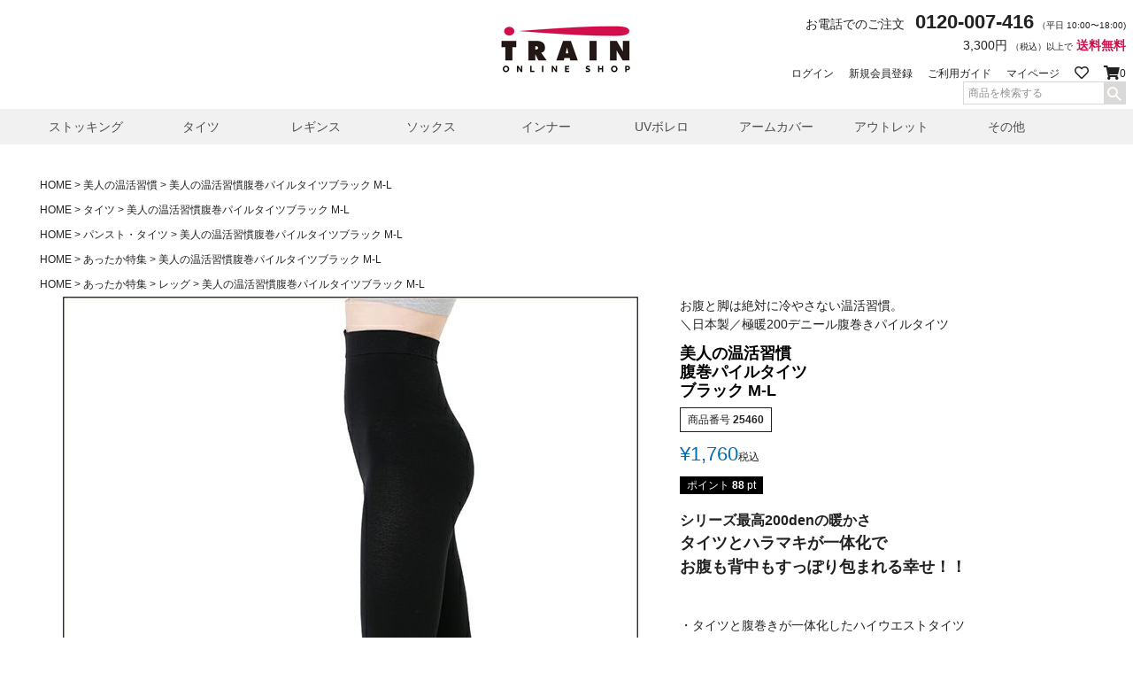

--- FILE ---
content_type: text/html;charset=UTF-8
request_url: https://www.train-shop.net/c/onkatsu/25460
body_size: 15282
content:
<!DOCTYPE html>
<html lang="ja"><head>
  <meta charset="UTF-8">
  
  <title>美人の温活習慣腹巻パイルタイツブラック M-L | ストッキング 通販 TRAIN（トレイン）オンラインショップ TRAIN SHOP</title>
  <meta name="viewport" content="width=device-width">


    <meta name="description" content="美人の温活習慣腹巻パイルタイツブラック M-L 美人の温活習慣 ストッキング 通販 TRAIN（トレイン）オンラインショップ TRAIN SHOP">
    <meta name="keywords" content="美人の温活習慣腹巻パイルタイツブラック M-L,美人の温活習慣,ストッキング 通販 TRAIN（トレイン）オンラインショップ TRAIN SHOP">
  
  <link rel="stylesheet" href="https://trainshop.itembox.design/system/fs_style.css?t=20251118042544">
  <link rel="stylesheet" href="https://trainshop.itembox.design/generate/theme6/fs_theme.css?t=20251118042544">
  <link rel="stylesheet" href="https://trainshop.itembox.design/generate/theme6/fs_original.css?t=20251118042544">
  
  <link rel="canonical" href="https://www.train-shop.net/c/onkatsu/25460">
  
  
  
  
  <script>
    window._FS=window._FS||{};_FS.val={"tiktok":{"enabled":false,"pixelCode":null},"recaptcha":{"enabled":false,"siteKey":null},"clientInfo":{"memberId":"guest","fullName":"ゲスト","lastName":"","firstName":"ゲスト","nickName":"ゲスト","stageId":"","stageName":"","subscribedToNewsletter":"false","loggedIn":"false","totalPoints":"","activePoints":"","pendingPoints":"","purchasePointExpiration":"","specialPointExpiration":"","specialPoints":"","pointRate":"","companyName":"","membershipCardNo":"","wishlist":"","prefecture":""},"enhancedEC":{"ga4Dimensions":{"userScope":{"login":"{@ member.logged_in @}","stage":"{@ member.stage_order @}"}},"amazonCheckoutName":"Amazonペイメント","measurementId":"G-FZY1GS2EXT","dimensions":{"dimension1":{"key":"log","value":"{@ member.logged_in @}"},"dimension2":{"key":"mem","value":"{@ member.stage_order @}"}}},"shopKey":"trainshop","device":"PC","productType":"1","cart":{"stayOnPage":false}};
  </script>
  
  <script src="/shop/js/webstore-nr.js?t=20251118042544"></script>
  <script src="/shop/js/webstore-vg.js?t=20251118042544"></script>
  
  
  
  
  
  
  
  
    <script type="text/javascript" >
      document.addEventListener('DOMContentLoaded', function() {
        _FS.CMATag('{"fs_member_id":"{@ member.id @}","fs_page_kind":"product","fs_product_url":"25460"}')
      })
    </script>
  
  
  <meta name="google-site-verification" content="3ymiqxMQ1DWU4lF2szdvp7pNUreOraBCvqZqrq71paU" />
<link href="https://use.fontawesome.com/releases/v5.6.1/css/all.css" rel="stylesheet">

<link rel="icon" href="https://trainshop.itembox.design/item/top/favicon.ico?t=20251216164857">
<link rel="apple-touch-icon" href="https://trainshop.itembox.design/item/top/apple-touch-icon.png?t=20251216164857">
<link rel="icon" type="image/png" href="https://trainshop.itembox.design/item/top/android-chrome-256x256.png?t=20251216164857">
<script async src="https://www.googletagmanager.com/gtag/js?id=G-FZY1GS2EXT"></script>

<script><!--
_FS.setTrackingTag('%3Cscript%3E%0A%28function%28i%2Cs%2Co%2Cg%2Cr%2Ca%2Cm%29%7Bi%5B%27GoogleAnalyticsObject%27%5D%3Dr%3Bi%5Br%5D%3Di%5Br%5D%7C%7Cfunction%28%29%7B%0A%28i%5Br%5D.q%3Di%5Br%5D.q%7C%7C%5B%5D%29.push%28arguments%29%7D%2Ci%5Br%5D.l%3D1*new+Date%28%29%3Ba%3Ds.createElement%28o%29%2C%0Am%3Ds.getElementsByTagName%28o%29%5B0%5D%3Ba.async%3D1%3Ba.src%3Dg%3Bm.parentNode.insertBefore%28a%2Cm%29%0A%7D%29%28window%2Cdocument%2C%27script%27%2C%27https%3A%2F%2Fwww.google-analytics.com%2Fanalytics.js%27%2C%27ga%27%29%3B%0A%0Aga%28%27create%27%2C+%27UA-10457846-1%27%2C+%27auto%27%29%3B%0Aga%28%27send%27%2C+%27pageview%27%29%3B%0A%3C%2Fscript%3E%0A%3Cscript+src%3D%22%2F%2Fstatics.a8.net%2Fa8sales%2Fa8sales.js%22%3E%3C%2Fscript%3E%0D%0A%3Cscript+src%3D%22%2F%2Fstatics.a8.net%2Fa8sales%2Fa8crossDomain.js+%22%3E%3C%2Fscript%3E%0A%3C%21--+Global+site+tag+%28gtag.js%29+-+Google+Ads%3A+740151441+--%3E%0D%0A%3Cscript+async+src%3D%22https%3A%2F%2Fwww.googletagmanager.com%2Fgtag%2Fjs%3Fid%3DAW-740151441%22%3E%3C%2Fscript%3E%0D%0A%3Cscript%3E%0D%0A++window.dataLayer+%3D+window.dataLayer+%7C%7C+%5B%5D%3B%0D%0A++function+gtag%28%29%7BdataLayer.push%28arguments%29%3B%7D%0D%0A++gtag%28%27js%27%2C+new+Date%28%29%29%3B%0D%0A%0D%0A++gtag%28%27config%27%2C+%27AW-740151441%27%29%3B%0D%0A%3C%2Fscript%3E%0A%3Cscript+async+src%3D%22https%3A%2F%2Fs.yimg.jp%2Fimages%2Flisting%2Ftool%2Fcv%2Fytag.js%22%3E%3C%2Fscript%3E%0D%0A%3Cscript%3E%0D%0Awindow.yjDataLayer+%3D+window.yjDataLayer+%7C%7C+%5B%5D%3B%0D%0Afunction+ytag%28%29+%7B+yjDataLayer.push%28arguments%29%3B+%7D%0D%0Aytag%28%7B%22type%22%3A%22ycl_cookie%22%7D%29%3B%0D%0Aytag%28%7B%22type%22%3A%22ycl_cookie_extended%22%7D%29%3B%0D%0A%3C%2Fscript%3E%0A%3C%21--+Google+Tag+Manager+--%3E%0A%3Cscript%3E%28function%28w%2Cd%2Cs%2Cl%2Ci%29%7Bw%5Bl%5D%3Dw%5Bl%5D%7C%7C%5B%5D%3Bw%5Bl%5D.push%28%7B%27gtm.start%27%3A%0Anew+Date%28%29.getTime%28%29%2Cevent%3A%27gtm.js%27%7D%29%3Bvar+f%3Dd.getElementsByTagName%28s%29%5B0%5D%2C%0Aj%3Dd.createElement%28s%29%2Cdl%3Dl%21%3D%27dataLayer%27%3F%27%26l%3D%27%2Bl%3A%27%27%3Bj.async%3Dtrue%3Bj.src%3D%0A%27https%3A%2F%2Fwww.googletagmanager.com%2Fgtm.js%3Fid%3D%27%2Bi%2Bdl%3Bf.parentNode.insertBefore%28j%2Cf%29%3B%0A%7D%29%28window%2Cdocument%2C%27script%27%2C%27dataLayer%27%2C%27GTM-5SN5HSQ%27%29%3B%3C%2Fscript%3E%0A%3C%21--+End+Google+Tag+Manager+--%3E');
--></script>
</head>
<body class="fs-body-product fs-body-product-25460" id="fs_ProductDetails">
<script><!--
_FS.setTrackingTag('%3C%21--+VC+1908+Yahoo+Code+for+your+Target+List+--%3E%0D%0A%3Cscript+type%3D%22text%2Fjavascript%22+language%3D%22javascript%22%3E%0D%0A%2F*+%3C%21%5BCDATA%5B+*%2F%0D%0Avar+yahoo_retargeting_id+%3D+%276GHQKC6Z6H%27%3B%0D%0Avar+yahoo_retargeting_label+%3D+%27%27%3B%0D%0Avar+yahoo_retargeting_page_type+%3D+%27%27%3B%0D%0Avar+yahoo_retargeting_items+%3D+%5B%7Bitem_id%3A+%27%27%2C+category_id%3A+%27%27%2C+price%3A+%27%27%2C+quantity%3A+%27%27%7D%5D%3B%0D%0A%2F*+%5D%5D%3E+*%2F%0D%0A%3C%2Fscript%3E%0D%0A%3Cscript+type%3D%22text%2Fjavascript%22+language%3D%22javascript%22+src%3D%22https%3A%2F%2Fb92.yahoo.co.jp%2Fjs%2Fs_retargeting.js%22%3E%3C%2Fscript%3E%0D%0A%0D%0A%0D%0A%3C%21--+VC+1905+Yahoo+Code+for+your+Target+List+--%3E%0D%0A%3Cscript+type%3D%22text%2Fjavascript%22%3E%0D%0A%2F*+%3C%21%5BCDATA%5B+*%2F%0D%0Avar+yahoo_ss_retargeting_id+%3D+1001076093%3B%0D%0Avar+yahoo_sstag_custom_params+%3D+window.yahoo_sstag_params%3B%0D%0Avar+yahoo_ss_retargeting+%3D+true%3B%0D%0A%2F*+%5D%5D%3E+*%2F%0D%0A%3C%2Fscript%3E%0D%0A%3Cscript+type%3D%22text%2Fjavascript%22+src%3D%22https%3A%2F%2Fs.yimg.jp%2Fimages%2Flisting%2Ftool%2Fcv%2Fconversion.js%22%3E%0D%0A%3C%2Fscript%3E%0D%0A%3Cnoscript%3E%0D%0A%3Cdiv+style%3D%22display%3Ainline%3B%22%3E%0D%0A%3Cimg+height%3D%221%22+width%3D%221%22+style%3D%22border-style%3Anone%3B%22+alt%3D%22%22+src%3D%22https%3A%2F%2Fb97.yahoo.co.jp%2Fpagead%2Fconversion%2F1001076093%2F%3Fguid%3DON%26script%3D0%26disvt%3Dfalse%22%2F%3E%0D%0A%3C%2Fdiv%3E%0D%0A%3C%2Fnoscript%3E%0A%3C%21--+VC_1909+docomo++--%3E%0D%0A%0D%0A%3Cscript+type%3D%22text%2Fjavascript%22%3E%0D%0A++var+fringe81tag+%3D+fringe81tag+%7C%7C+%7B%7D%3B%0D%0A++fringe81tag.rtgTag+%3D+fringe81tag.rtgTag+%7C%7C+%5B%5D%3B%0D%0A++fringe81tag.rtgTag.push%28%7B%0D%0A++clientId%3A+%272nrFlaM5ZiHu%27%0D%0A%7D%29%3B%0D%0A++%28function+%28%29+%7B%0D%0A++var+protocol+%3D+%28%22https%3A%22+%3D%3D+location.protocol%29+%3F+%22https%3A%22+%3A+%22http%3A%22%2C%0D%0A++entry+%3D+document.getElementsByTagName%28%27script%27%29%5B0%5D%2C%0D%0A++script+%3D+document.createElement%28%27script%27%29%3B%0D%0A++script.src+%3D+protocol+%2B+%27%2F%2Fcdn.adnwif.smt.docomo.ne.jp%2Fscripts%2Fretargeting%2Fretargeting.js%27+%2B+%27%3F%27+%2B+%28%2Bnew+Date%28%29%2B%22%22%29.slice%280%2C-8%29%3B%0D%0A++script.type+%3D+%27text%2Fjavascript%27%3B%0D%0A++entry.parentNode.insertBefore%28script%2C+entry%29%3B%0D%0A%7D%28%29%29%3B%0D%0A%3C%2Fscript%3E%0A%3C%21--+Google+Tag+Manager+%28noscript%29+--%3E%0A%3Cnoscript%3E%3Ciframe+src%3D%22https%3A%2F%2Fwww.googletagmanager.com%2Fns.html%3Fid%3DGTM-5SN5HSQ%22%0Aheight%3D%220%22+width%3D%220%22+style%3D%22display%3Anone%3Bvisibility%3Ahidden%22%3E%3C%2Fiframe%3E%3C%2Fnoscript%3E%0A%3C%21--+End+Google+Tag+Manager+%28noscript%29+--%3E');
--></script>
<div class="fs-l-page">
<header class="fs-l-header">
<div class="fs-l-header__contents">
<!-- **ECサイトロゴ -->
<div class="fs-l-header__logo">
  <div class="fs-p-logo">
  <a href="https://www.train-shop.net"><img src="https://trainshop.itembox.design/item/index/home/2312_ts_logo.png?t=20251216164857}" alt="トレイン オンラインショップ TRAIN ONLINE SHOP" class="fs-p-logo__image"></a>
  </div>
</div>
<!-- **ECサイトロゴ↑↑ -->
<div class="fs-l-header__utility">
<!-- **電話注文バナー -->
<div class="fs-p-phoneOrder">
  <span class="fs-p-phoneOrder__phoneLabel">お電話でのご注文</span>
  <span class="fs-p-phoneOrder__phoneNum">0120-007-416</span>
  <span class="fs-p-phoneOrder__addition">（平日 10:00〜18:00)</span>
</div>
<!-- **電話注文バナー -->
<style>
.fs-p-phoneOrder_2407 {
  display: block;
  text-align: right;
}
.fs-p-phoneOrder_2407 > * {
  display: inline-block;
}
.fs-p-phoneOrder__phoneNum_2407 {
  font-size: 2.2rem;
  font-weight: bold;
  margin-left: 8px;
}
.fs-p-phoneOrder__addition_2407 {
  font-size: 1rem;
}
</style>

<!-- **送料ご案内テキスト  -->
<div class="fs-p-phoneOrder_2407">
<span class="fs-p-phoneOrder__phoneLabel_2407">3,300円</span>  
<span class="fs-p-phoneOrder__addition_2407">（税込）以上で</span>
<span class="fs-p-phoneOrder__phoneLabel_2407"><font color="#d20e4c"><strong>送料無料</strong></font></span>
</div>
<!-- **送料ご案内テキスト -->


<ul class="fs-p-headerUtilityMenu__list fs-clientInfo fs-pt-menu fs-pt-menu--lv1">
<li class="fs-p-headerUtilityMenu__logout is-loggedIn--{@ member.logged_in @} fs-pt-menu__item fs-pt-menu__item--lv1">
<span class="fs-pt-menu__heading fs-pt-menu__heading--lv1">
<a href="/p/logout" class="fs-pt-menu__link fs-pt-menu__link--lv1">ログアウト</a>
</span>
</li>
<li class="fs-p-headerUtilityMenu__login is-loggedIn--{@ member.logged_in @} fs-pt-menu__item fs-pt-menu__item--lv1">
<span class="fs-pt-menu__heading fs-pt-menu__heading--lv1">
<a href="/p/login" class="fs-pt-menu__link fs-pt-menu__link--lv1">ログイン</a>
</span>
</li>
<li class="fs-p-headerUtilityMenu__register is-loggedIn--{@ member.logged_in @} fs-pt-menu__item fs-pt-menu__item--lv1">
<span class="fs-pt-menu__heading fs-pt-menu__heading--lv1">
<a href="/p/register" class="fs-pt-menu__link fs-pt-menu__link--lv1">新規会員登録</a>
</span>
</li>

<li class="fs-pt-menu__item fs-pt-menu__item--lv1">
<span class="fs-pt-menu__heading fs-pt-menu__heading--lv1">
<a href="/f/guide" class="fs-pt-menu__link fs-pt-menu__link--lv1">ご利用ガイド</a>
</span>
</li>

<li class="fs-pt-menu__item fs-pt-menu__item--lv1">
<span class="fs-pt-menu__heading fs-pt-menu__heading--lv1">
<a href="/my/top" class="fs-pt-menu__link fs-pt-menu__link--lv1">マイページ</a>
</span>
</li>

<li class="fs-pt-menu__item fs-pt-menu__item--lv1">
<span class="fs-pt-menu__heading fs-pt-menu__heading--lv1">
<a href="https://www.train-shop.net/my/wishlist"><i class="far fa-heart fa-lg" aria-hidden="true" ></i></a>
</span>
</li>
<li class="fs-pt-menu__item fs-pt-menu__item--lv1">
<span class="fs-pt-menu__heading fs-pt-menu__heading--lv1">
<a href="https://www.train-shop.net/p/cart"><i class="fa fa-shopping-cart fa-lg" aria-hidden="true"></i></a><span class="fs-client-cart-count"></span>
</span>
</li>

<div class="header_search">                    
<div class="fs-p-headerNavigation__search fs-p-searchForm">
      <form action="/p/search" method="get">
        <span class="fs-p-searchForm__inputGroup fs-p-inputGroup">
          <input type="text" name="keyword" maxlength="1000" placeholder="商品を検索する" class="fs-p-searchForm__input fs-p-inputGroup__input">
          <button type="submit" class="fs-p-searchForm__button fs-p-inputGroup__button">検索</button>
        </span>
      </form>
    </div>
  </nav>
</div>
</div>
<script type="application/ld+json">
{
  "@context": "http://schema.org",
  "@type": "WebSite",
  "url": "https://www.train-shop.net",
  "potentialAction": {
    "@type": "SearchAction",
    "target": "https://www.train-shop.net/p/search?keyword={search_term_string}",
    "query-input": "required name=search_term_string"
  }
}
</script>

</ul>

</div>
</div>
</div>
<!-- ヘッダーナビゲーション -->
<div class="fs-p-headerNavBar">
  <nav class="fs-p-headerNavigation" id="fs_p_headerNavigation">
    <div class="menu">        
<ul>            
<li><a href="/c/stocking">ストッキング</a>
   <ul>                    
   <li><a href="/c/stocking/pantyhose">パンティストッキング</a></li>
   <li><a href="/c/stocking/kneelength_stockings">ひざ丈ストッキング</a></li>
   <li><a href="/c/stocking/high-height_stockings">太もも丈ストッキング</a></li>
   </ul>
</li>            
<li><a href="/c/tights">タイツ</a></li>            
<li><a href="/c/leggings">レギンス</a></li>
<li><a href="/c/socks">ソックス</a></li>
<li><a href="/c/innerwear">インナー</a>
   <ul>                    
   <li><a href="/c/innerwear/inner_tops">キャミ・タンク</a></li>
   <li><a href="/c/innerwear/inner_bura">ブラ</a></li>
<li><a href="/c/innerwear/inner_haramaki">はらまき</a></li>
   <li><a href="/c/innerwear/inner_bottoms">ボトムス</a></li>
   </ul>
</li>
<li><a href="/c/UVbolero">UVボレロ</a></li> 
<li><a href="/c/armcover">アームカバー</a></li> 
<li><a href="/c/outlet">アウトレット</a></li> 
<li><a href="/c/other">その他</a></li> 
</ul>
</div>

</nav>
</div>

<!-- ヘッダーナビゲーション↑↑ -->
</header>
<main class="fs-l-main fs-l-product2"><div id="fs-page-error-container" class="fs-c-panelContainer">
  
  
</div>


<section class="fs-l-pageMain"><!-- **パンくずリストパーツ （システムパーツ） ↓↓ -->
<nav class="fs-c-breadcrumb">
<ol class="fs-c-breadcrumb__list">
<li class="fs-c-breadcrumb__listItem">
<a href="/">HOME</a>
</li>
<li class="fs-c-breadcrumb__listItem">
<a href="/c/onkatsu">美人の温活習慣</a>
</li>
<li class="fs-c-breadcrumb__listItem">
美人の温活習慣腹巻パイルタイツブラック M-L
</li>
</ol>
</nav>
<!-- **パンくずリストパーツ （システムパーツ） ↑↑ -->
<!-- **サブグループパンくずリストパーツ （システムパーツ） ↓↓ --><div class="fs-c-breadcrumb">

<ol class="fs-c-breadcrumb__list fs-c-breadcrumb__list--subgroup">
<li class="fs-c-breadcrumb__listItem">
<a href="/">HOME</a>
</li>
<li class="fs-c-breadcrumb__listItem">
<a href="/c/tights">タイツ</a>
</li>
<li class="fs-c-breadcrumb__listItem">
美人の温活習慣腹巻パイルタイツブラック M-L
</li>
</ol>

<ol class="fs-c-breadcrumb__list fs-c-breadcrumb__list--subgroup">
<li class="fs-c-breadcrumb__listItem">
<a href="/">HOME</a>
</li>
<li class="fs-c-breadcrumb__listItem">
<a href="/c/pantyhosetights">パンスト・タイツ</a>
</li>
<li class="fs-c-breadcrumb__listItem">
美人の温活習慣腹巻パイルタイツブラック M-L
</li>
</ol>

<ol class="fs-c-breadcrumb__list fs-c-breadcrumb__list--subgroup">
<li class="fs-c-breadcrumb__listItem">
<a href="/">HOME</a>
</li>
<li class="fs-c-breadcrumb__listItem">
<a href="/c/attaka">あったか特集</a>
</li>
<li class="fs-c-breadcrumb__listItem">
美人の温活習慣腹巻パイルタイツブラック M-L
</li>
</ol>

<ol class="fs-c-breadcrumb__list fs-c-breadcrumb__list--subgroup">
<li class="fs-c-breadcrumb__listItem">
<a href="/">HOME</a>
</li>
<li class="fs-c-breadcrumb__listItem">
<a href="/c/attaka">あったか特集</a>
</li>
<li class="fs-c-breadcrumb__listItem">
<a href="/c/attaka/leg_foot">レッグ</a>
</li>
<li class="fs-c-breadcrumb__listItem">
美人の温活習慣腹巻パイルタイツブラック M-L
</li>
</ol>

</div><!-- **サブグループパンくずリストパーツ（システムパーツ）  ↑↑ -->

<!-- **商品詳細エリア（システムパーツグループ）↓↓ -->
<form id="fs_form">
<input type="hidden" name="productId" value="3519">

<div class="fs-l-productLayout fs-system-product" data-product-id="3519" data-vertical-variation-no="" data-horizontal-variation-no=""><div class="fs-l-productLayout__item fs-l-productLayout__item--1">
<!-- **商品画像パーツ（システムパーツ ）↓↓ -->
<div class="fs-c-productMainImage">
  
  <div class="fs-c-productMainImage__image">
    <img src="https://trainshop.itembox.design/product/035/000000003519/000000003519-01-l.jpg?t&#x3D;20251226115520" alt="">
  </div>
  
  <div class="fs-c-productMainImage__expandButton fs-c-buttonContainer">
    <button type="button" class="fs-c-button--viewExtendedImage fs-c-button--plain">
<span class="fs-c-button__label">画像拡大</span>
</button>
  </div>
  <aside class="fs-c-productImageModal" style="display: none;">
    <div class="fs-c-productImageModal__inner">
      <span class="fs-c-productImageModal__close" role="button" aria-label="閉じる"></span>
      <div class="fs-c-productImageModal__contents">
        <div class="fs-c-productImageModalCarousel fs-c-slick">
          <div class="fs-c-productImageModalCarousel__track">
          
            <div>
              <figure class="fs-c-productImageModalCarousel__figure">
                
                <img data-lazy="https://trainshop.itembox.design/product/035/000000003519/000000003519-01-xl.jpg?t&#x3D;20251226115520" alt="" src="https://trainshop.itembox.design/item/src/loading.svg?t&#x3D;20251216164857" class="fs-c-productImageModalCarousel__figure__image">
              </figure>
            </div>
          
            <div>
              <figure class="fs-c-productImageModalCarousel__figure">
                
                <img data-lazy="https://trainshop.itembox.design/product/035/000000003519/000000003519-02-xl.jpg?t&#x3D;20251226115520" alt="" src="https://trainshop.itembox.design/item/src/loading.svg?t&#x3D;20251216164857" class="fs-c-productImageModalCarousel__figure__image">
              </figure>
            </div>
          
            <div>
              <figure class="fs-c-productImageModalCarousel__figure">
                
                <img data-lazy="https://trainshop.itembox.design/product/035/000000003519/000000003519-03-xl.jpg?t&#x3D;20251226115520" alt="" src="https://trainshop.itembox.design/item/src/loading.svg?t&#x3D;20251216164857" class="fs-c-productImageModalCarousel__figure__image">
              </figure>
            </div>
          
            <div>
              <figure class="fs-c-productImageModalCarousel__figure">
                
                <img data-lazy="https://trainshop.itembox.design/product/035/000000003519/000000003519-04-xl.jpg?t&#x3D;20251226115520" alt="" src="https://trainshop.itembox.design/item/src/loading.svg?t&#x3D;20251216164857" class="fs-c-productImageModalCarousel__figure__image">
              </figure>
            </div>
          
            <div>
              <figure class="fs-c-productImageModalCarousel__figure">
                
                <img data-lazy="https://trainshop.itembox.design/product/035/000000003519/000000003519-05-xl.jpg?t&#x3D;20251226115520" alt="" src="https://trainshop.itembox.design/item/src/loading.svg?t&#x3D;20251216164857" class="fs-c-productImageModalCarousel__figure__image">
              </figure>
            </div>
          
          </div>
        </div>
      </div>
    </div>
  </aside>
</div>
<div class="fs-c-productThumbnail">

  
    <figure class="fs-c-productThumbnail__image is-active">
      <img src="https://trainshop.itembox.design/product/035/000000003519/000000003519-01-xs.jpg?t&#x3D;20251226115520" alt=""
        data-main-image-url="https://trainshop.itembox.design/product/035/000000003519/000000003519-01-l.jpg?t&#x3D;20251226115520"
        data-main-image-alt=""
        
        >
      
    </figure>
  

  
    <figure class="fs-c-productThumbnail__image">
      <img src="https://trainshop.itembox.design/product/035/000000003519/000000003519-02-xs.jpg?t&#x3D;20251226115520" alt=""
        data-main-image-url="https://trainshop.itembox.design/product/035/000000003519/000000003519-02-l.jpg?t&#x3D;20251226115520"
        data-main-image-alt=""
        
        >
      
    </figure>
  

  
    <figure class="fs-c-productThumbnail__image">
      <img src="https://trainshop.itembox.design/product/035/000000003519/000000003519-03-xs.jpg?t&#x3D;20251226115520" alt=""
        data-main-image-url="https://trainshop.itembox.design/product/035/000000003519/000000003519-03-l.jpg?t&#x3D;20251226115520"
        data-main-image-alt=""
        
        >
      
    </figure>
  

  
    <figure class="fs-c-productThumbnail__image">
      <img src="https://trainshop.itembox.design/product/035/000000003519/000000003519-04-xs.jpg?t&#x3D;20251226115520" alt=""
        data-main-image-url="https://trainshop.itembox.design/product/035/000000003519/000000003519-04-l.jpg?t&#x3D;20251226115520"
        data-main-image-alt=""
        
        >
      
    </figure>
  

  
    <figure class="fs-c-productThumbnail__image">
      <img src="https://trainshop.itembox.design/product/035/000000003519/000000003519-05-xs.jpg?t&#x3D;20251226115520" alt=""
        data-main-image-url="https://trainshop.itembox.design/product/035/000000003519/000000003519-05-l.jpg?t&#x3D;20251226115520"
        data-main-image-alt=""
        
        >
      
    </figure>
  

</div>
<!-- **商品画像パーツ（システムパーツ）↑↑ -->

<div class="itemData">
<h3>商品データ</h3>
<table>
<tr>
<th>ブランド</th>
<td>美人の温活習慣</td>
</tr>
<tr>
<th>素材</th>
<td>ナイロン・ポリウレタン
</td>
</tr>
<tr>
<th>カラー</th>
<td>ブラック</td>
</tr>
<tr>
<th>サイズ</th>
<td>M-L</td>
</tr>
<tr>
<th>身長</th>
<td>150-165cm</td>
</tr>
<tr>

<th>ヒップ</th>
<td>85-98cm</td>
</tr>
<th>生産</th>
<td>日本製</td>

<tr>
<th>【洗濯・色落ちのご注意】</th>
<td>
<ul>
<li>素材の特性上、長時間の日光の照射等により、変色する場合がございますので十分にご注意下さい。</li>
<li>摩擦、汗や雨などで濡れた時は他の衣料や下着等に色移りする場合がありますので、十分にご注意下さい。</li>
<li>ぬるま湯に中性洗剤を溶かし、手洗いをしてください。</li>
<li>洗濯の際、他の物と一緒に洗わないでください。</li>
<li>タンブラー乾燥機及び家庭用乾燥機の使用は避けてください。</li>
<li>素材の特性上、引っかかりやすい部分がございます。着脱時に指輪やアクセサリーや他のものにひっかかると、破れの原因になりますので十分にご注意下さい。</li>
</tr>
<tr>
<th>＜ご使用上のご注意＞</th>
<td>
<ul>
<li>使用中、お肌に刺激を感じたり、かゆみや発疹、痛みなどを感じた場合はすぐに使用を中止し、医師に御相談下さい。</li>
<li>本商品は全く毛玉が出来ないものではありません。衣服や靴との摩擦により、毛玉ができる場合があります。
</li>
<br>※商品仕様の一部を予告なく変更する場合があります。
</table>

<div class="icons"><img src="https://trainshop.itembox.design/item/index/_images/product/ico_washstand.gif" width="42" height="14" alt="手洗い" /></div>
<!-- /.itemData --></div>
<!-- **商品詳細用 返品交換説明（フリーパーツ）↓↓ -->
<div class="fs-p-card">
  <h2 class="fs-p-card__title">返品・交換について</h2>
  <div class="fs-p-card__message">
    <p>商品の品質につきましては、万全を期しておりますが、万一不良・破損などがございましたら、商品到着後1週間以内にお知らせください。<br>
詳しくは<a href="/f/guide#return" class="fs-p-footerNavigationItem__link">ご利用ガイド</a>をご利用ください。</p>
  </div>
</div>
<!-- **商品詳細用 返品交換説明（フリーパーツ）↑↑ -->
<!-- **商品詳細用 入荷お知らせ説明（フリーパーツ）↓↓ -->
<div class="fs-p-card">
  <h2 class="fs-p-card__title">入荷お知らせメールについて</h2>
  <div class="fs-p-card__message">
    <ul class="fs-c-list">
      <li>入荷お知らせボタンを押下して、メールアドレスを登録してください。</li>
      <li>商品が入荷した際にメールでお知らせいたします。</li>
      <li>商品の入荷やご注文を確定するものではありません。</li>
    </ul>
  </div>
  <div class="fs-p-card__footer">
    <a href="#">詳しくはこちら</a>
  </div>
</div>
<!-- **商品詳細用 入荷お知らせ説明（フリーパーツ）↑↑ --></div>
<div class="fs-l-productLayout__item fs-l-productLayout__item--2"><!-- **商品説明（大）表示（システムパーツ）↓↓ -->
<div class="fs-p-productDescription fs-p-productDescription--full">お腹と脚は絶対に冷やさない温活習慣。<br>＼日本製／極暖200デニール腹巻きパイルタイツ<br></div>
<!-- **商品説明（大）表示（システムパーツ）↑↑ -->
<!-- **商品名パーツ（システムパーツ）↓↓ -->
<h1 class="fs-c-productNameHeading fs-c-heading">
  
  <span class="fs-c-productNameHeading__name">美人の温活習慣<br>腹巻パイルタイツ<br>ブラック M-L<br></span>
</h1>
<!-- **商品名パーツ（システムパーツ）↑↑ -->

<!-- **商品番号パーツ（システムパーツ）↓↓ -->
<div class="fs-c-productNumber">
  <span class="fs-c-productNumber__label">商品番号</span>
  <span class="fs-c-productNumber__number">25460</span>
</div>
<!-- **商品番号パーツ（システムパーツ）↑↑ -->


  




<!-- **商品価格パーツ（システムパーツ）↓↓ -->

<div class="fs-c-productPrices fs-c-productPrices--productDetail">
<div class="fs-c-productPrice fs-c-productPrice--selling">

  
    
    <span class="fs-c-productPrice__main">
      
      <span class="fs-c-productPrice__main__price fs-c-price">
        <span class="fs-c-price__currencyMark">&yen;</span>
        <span class="fs-c-price__value">1,760</span>
      </span>
    </span>
    <span class="fs-c-productPrice__addon">
      <span class="fs-c-productPrice__addon__label">税込</span>
    </span>
    
  

</div>

</div>

<!-- **商品価格パーツ（システムパーツ）↑↑ -->

  <!-- **ポイントパーツ（システムパーツ）↓↓ -->
  
    <div class="fs-c-productPointDisplay">
      <span class="fs-c-productPointDisplay__label">ポイント</span>
      <span class="fs-c-productPointDisplay__quantity">88</span>
      <span class="fs-c-productPointDisplay__unit">pt</span>
    </div>
  
  <!-- **ポイントパーツ（システムパーツ）↑↑ -->


<!-- **商品説明（小）表示（システムパーツ）↓↓ -->
<div class="fs-p-productDescription fs-p-productDescription--short"><div class="introduction">
<p style="font-size:14px;">
<font size="3"><b>シリーズ最高200denの暖かさ</b></font><br>
<font size="4.5"><b>タイツとハラマキが一体化で<br>お腹も背中もすっぽり包まれる幸せ！！<br></b></font>

<br><br>

・タイツと腹巻きが一体化したハイウエストタイツ<br>
・ソフトでなめらかな裏起毛パイルの肌触り<br>
・体温で温まった空気を逃さない！<br>
・高い遮断性で冷たい外気をシャットアウト！<br>
・段階式着圧設計で脚ほっそり<br>
・かがんでも背中が見えずあったか＆安心<br>
・高品質で安心な日本製！<br>
<br>

<br>

<font size="2"><b>【裏パイルが暖かい理由】</b></font><br>
内側はふっくら起毛パイル素材。体温で温められた空気をパイル層の中に取り込んで逃がさないので、ぽかぽか極暖。<br>

<br>
</p></div></div>
<!-- **商品説明（小）表示（システムパーツ）↑↑ -->

<!-- START ///// サイズ ///// -->
<div class="variation" id="sizeVariation">
<div class="titleUnit">
<h3><img src="https://trainshop.itembox.design/item/index/_images/product/variation_tit_02.gif" alt="SIZE サイズ" height="25" width="36"></h3>

<select onChange="location.href=value;">
<option value="./25460" selected="selected">M-L</option>
<option value="./25477">L-LL</option>

</select>

<!-- /.titleUnit --></div>

<ul>
<li><a href="./25460" class="selected"><img src="https://trainshop.itembox.design/item/index/_images/product/variation_img_size_m_l.gif" alt="M～L" height="45" width="58"></a></li>

<li><a href="./25477"><img src="https://trainshop.itembox.design/item/index/_images/product/variation_img_size_l_ll.gif" alt="l～ll" height="45" width="58"></a></li>

</ul>

<p class="sizeChart"><a href="https://www.train-shop.net/f/sizechart" target="_blank"><img src="https://trainshop.itembox.design/item/index/_images/product/variation_txt_size_chart.gif" alt="サイズチャート" class="swap" height="10" width="83"></a></p>
<!-- /.variation --></div>
<!-- END ///// サイズ ///// -->



<!-- **カート・バリエーションごとにボタンパーツ（システムパーツ）↓↓ -->
<input type="hidden" name="verticalVariationNo" value="">
<input type="hidden" name="horizontalVariationNo" value="">
<input type="hidden" name="verticalVariationName" value="">
<input type="hidden" name="horizontalVariationName" value="">
<input type="hidden" name="verticalAdminNo" value="">
<input type="hidden" name="horizontalAdminNo" value="">
<input type="hidden" name="staffStartSkuCode" value="">



  
<div class="fs-c-productQuantityAndWishlist" data-product-id="3519" data-vertical-variation-no="" data-horizontal-variation-no="">
  
    <span class="fs-c-productQuantityAndWishlist__wishlist fs-c-buttonContainer">
      <button type="button" class="fs-c-button--addToWishList--detail fs-c-button--particular">
<span class="fs-c-button__label">お気に入りに登録する</span>
</button>
    </span>
  
  
    <span class="fs-c-productQuantityAndWishlist__quantity fs-c-quantity fs-system-assistTarget">
      <select name="quantity" class="fs-c-quantity__select fs-system-quantity-list" data-cart-type="normal">
    <option value="1" selected="">1</option>
    <option value="2">2</option>
    <option value="3">3</option>
    <option value="4">4</option>
    <option value="5">5</option>
    <option value="6">6</option>
    <option value="7">7</option>
    <option value="8">8</option>
    <option value="9">9</option>
    <option value="10">10+</option>
</select>
<input name="quantity" class="fs-c-quantity__number fs-system-quantity-text" value="1" maxlength="4" style="display:none" type="tel" data-cart-type="normal" disabled>
<span class="fs-c-quantity__message"></span>
    </span>
  
</div>
<div class="fs-c-productActionButton fs-c-buttonContainer" data-product-id="3519" data-vertical-variation-no="" data-horizontal-variation-no="">
  
          <button type="button" class="fs-c-button--addToCart--detail fs-c-button--primary">
<span class="fs-c-button__label">カートに入れる</span>
</button>
      
  
</div>






    

<!-- **カート・バリエーションごとにボタンパーツ（システムパーツ）↑↑ -->





<!-- 商品詳細　送料無料 -->
<div class="detail_Shipping">
3,300円 以上（税込）から 全国どこでも<font color="#db1919"><strong>送料無料</strong></font><br>
ご注文から最短２日でお届け
</div>
<!-- **返品特約表示（システムパーツ）↓↓ -->
<div class="fs-c-returnedSpecialContract"><div class="fs-c-returnedSpecialContract__link"> 
<a href="/p/about/return-policy" target="_blank">返品特約について</a> 
</div> </div>
<!-- **返品特約表示（システムパーツ）↑↑ -->

<!-- **お問い合わせパーツ（システムパーツ） ↓↓ -->
<div class="fs-c-inquiryAboutProduct fs-c-buttonContainer fs-c-buttonContainer--inquiryAboutProduct" data-product-id="3519">
  <button type="button" class="fs-c-button--inquiryAboutProduct fs-c-button--plain">
<span class="fs-c-button__label">商品についてのお問い合わせ</span>
</button>
</div>
<!-- **お問い合わせパーツ（システムパーツ） ↑↑ -->
<script id="fs-productInquiries-template" type="text/x-handlebars">
<aside class="fs-c-modal fs-c-modal--inquiry" style="display: none;">
  <div class="fs-c-modal__inner">
    <div class="fs-c-modal__header">
      {{{productInquiryTitle}}}
      <span class="fs-c-modal__close" role="button" aria-label="閉じる"></span>
    </div>
    <div class="fs-c-modal__contents">
      <div class="fs-c-inquiryProduct">
        {{#if productImageSrc}}
        <div class="fs-c-inquiryProduct__productImage fs-c-productImage">
          <img src="{{productImageSrc}}" alt="{{productImageAlt}}" class="fs-c-inquiryProduct__productImage__image fs-c-productImage__image">
        </div>
        {{/if}}
        <div class="fs-c-inquiryProduct__productName fs-c-productName">
          {{#if productCatchCopy}}
          <span class="fs-c-productName__copy">{{{productCatchCopy}}}</span>
          {{/if}}
          <span class="fs-c-productName__name">{{{productName}}}</span>
        </div>
      </div>
      {{{productInquiryComment}}}
      <div class="fs-c-inputInformation">
        <form>
          <fieldset name="inquiryEdit" class="fs-c-inquiryEditField">
            <table class="fs-c-inputTable fs-c-inputTable--inModal">
              <tbody>
                <tr>
                  <th class="fs-c-inputTable__headerCell" scope="row">
                    <label for="fs_input_name" class="fs-c-inputTable__label">氏名
                      <span class="fs-c-requiredMark">(必須)</span>
                    </label>
                  </th>
                  <td class="fs-c-inputTable__dataCell">
                    <div class="fs-c-inputField">
                      <div class="fs-c-inputField__field fs-system-assistTarget">
                        <input type="text" name="name" id="fs_input_name" value="{{name}}" data-rule-required="true">
                      </div>
                    </div>
                  </td>
                </tr>
                <tr>
                  <th class="fs-c-inputTable__headerCell" scope="row">
                    <label for="fs_input_mailAddress" class="fs-c-inputTable__label">メールアドレス
                      <span class="fs-c-requiredMark">(必須)</span>
                    </label>
                  </th>
                  <td class="fs-c-inputTable__dataCell">
                    <div class="fs-c-inputField">
                      <div class="fs-c-inputField__field fs-system-assistTarget">
                        <input type="text" name="mailAddress" id="fs_input_mailAddress" value="{{email}}"
                               data-rule-mailNoCommaInDomain="true"
                               data-rule-mailValidCharacters="true"
                               data-rule-mailHasAt="true"
                               data-rule-mailHasLocalPart="true"
                               data-rule-mailHasDomain="true"
                               data-rule-mailNoMultipleAts="true"
                               data-rule-mailHasDot="true"
                               data-rule-mailValidDomain="true"
                               data-rule-mailHasTextAfterDot="true"
                               data-rule-required="true">
                      </div>
                    </div>
                  </td>
                </tr>
                {{#if phoneNumberEnabled}}
                <tr>
                  <th class="fs-c-inputTable__headerCell" scope="row">
                    <label for="fs_input_phoneNumber" class="fs-c-inputTable__label">お電話番号
                      {{#if phoneNumberRequired}}<span class="fs-c-requiredMark">(必須)</span>{{/if}}
                    </label>
                  </th>
                  <td class="fs-c-inputTable__dataCell">
                    <div class="fs-c-inputField">
                      <div class="fs-c-inputField__field fs-system-assistTarget">
                        <input type="tel" name="phoneNumber" id="fs_input_phoneNumber" maxlength="17" pattern="\d*-{0,1}\d*-{0,1}\d*" data-rule-phoneNumber="true"{{#if phoneNumberRequired}} data-rule-required="true"{{/if}}>
                      </div>
                    </div>
                  </td>
                </tr>
                {{/if}}
                <tr>
                  <th class="fs-c-inputTable__headerCell" scope="row">
                    <label for="fs_input_inquiry" class="fs-c-inputTable__label">お問い合わせ内容
                      <span class="fs-c-requiredMark">(必須)</span>
                    </label>
                  </th>
                  <td class="fs-c-inputTable__dataCell">
                    <div class="fs-c-inputField">
                      <div class="fs-c-inputField__field fs-system-assistTarget">
                        <textarea name="inquiry" id="fs_input_inquiry" data-rule-required="true"></textarea>
                      </div>
                    </div>
                  </td>
                </tr>
              </tbody>
            </table>
          </fieldset>
          {{#with privacyPolicyAgree as |privacyPolicyAgree|}}{{#if privacyPolicyAgree.displayAgreeArea}}
{{#if privacyPolicyAgree.displayAgreeCheckbox}}
<fieldset form="fs_form" name="privacyAgree" class="fs-c-privacyPolicyAgreeField fs-c-additionalCheckField">
  <div class="fs-c-inputField">
    <div class="fs-c-inputField__field">
      <span class="fs-c-checkbox">
        <input type="checkbox" id="fs_input_privacyAgree" name="privacyPolicyAgreed" class="fs-c-checkbox__checkbox"{{#if privacyPolicyAgree.agreeCheckboxChecked}} checked{{/if}}>
        <label for="fs_input_privacyAgree" class="fs-c-checkbox__label">
          <span class="fs-c-checkbox__checkMark"></span>
          {{{privacyPolicyAgree.checkLabel}}}
        </label>
      </span>
    </div>
  </div>
</fieldset>
{{else}}
{{{privacyPolicyAgree.uncheckedComment}}}
{{/if}}
{{/if}}{{/with}}
          <div class="fs-c-inputInformation__button fs-c-buttonContainer fs-c-buttonContainer--sendInquiry">
            {{#with sendInquiryButton as |button|}}<button type="button" class="{{button.classes}}{{#if button.disabled}} is-disabled{{/if}}"{{#if button.disabled}} disabled{{/if}}>
{{#if button.image}}<img class="fs-c-button__image" src="{{button.imageUrl}}" alt="{{button.label}}">{{else}}<span class="fs-c-button__label">{{button.label}}</span>{{/if}}
</button>{{/with}}
          </div>
        </form>
      </div>
    </div>
  </div>
</aside>
</script>

  <!-- **レビューパーツ（システムパーツ）↓↓ -->
  <div class="fs-c-productReview">
    
    
    <div class="fs-c-productReview__addReview fs-c-buttonContainer fs-c-buttonContainer--addReview--detail">
<a href="/p/product/review/25460/write" class="fs-c-button--addReview--detail fs-c-button--plain">
  <span class="fs-c-button__label">レビューを書く</span>
</a>
</div>
  </div>
  <!-- **レビューパーツ（システムパーツ）↑↑ -->

<!-- **SNSシェアボタン （フリーパーツ） ↓↓ -->
<div class="fs-p-snsArea">

<!-- tweet -->
<a href="https://twitter.com/share?ref_src=twsrc%5Etfw" class="twitter-share-button" data-show-count="false">Tweet</a><script async src="https://platform.twitter.com/widgets.js" charset="utf-8"></script>
<!-- tweet -->

<!-- facebook -->
<div id="fb-root"></div>
<script>(function(d, s, id) {
  var js, fjs = d.getElementsByTagName(s)[0];
  if (d.getElementById(id)) return;
  js = d.createElement(s); js.id = id;
  js.src = 'https://connect.facebook.net/ja_JP/sdk.js#xfbml=1&version=v3.2';
  fjs.parentNode.insertBefore(js, fjs);
}(document, 'script', 'facebook-jssdk'));</script>
<div class="fb-like" data-href="https://www.train-shop.net/c/onkatsu/25460" data-layout="button" data-action="like" data-size="small" data-show-faces="false" data-share="false"></div>
<!-- facebook -->

<!-- LINE -->
<div class="line-it-button" data-lang="ja" data-type="share-a" data-url="https://www.train-shop.net/c/onkatsu/25460" style="display: none;"></div>
<script src="https://d.line-scdn.net/r/web/social-plugin/js/thirdparty/loader.min.js" async="async" defer="defer"></script>
<!-- LINE -->

</div>
<!-- **SNSシェアボタン（フリーパーツ） ↑↑ --></div></div>


<span data-id="fs-analytics" data-product-url="25460" data-eec="{&quot;fs-begin_checkout-price&quot;:1760,&quot;price&quot;:1760,&quot;fs-select_content-price&quot;:1760,&quot;category&quot;:&quot;美人の温&quot;,&quot;fs-add_to_cart-price&quot;:1760,&quot;name&quot;:&quot;美人の温活習慣&lt;br&gt;腹巻パイルタイツ&lt;br&gt;ブラック M-L&lt;br&gt;&quot;,&quot;quantity&quot;:1,&quot;list_name&quot;:&quot;美人の温活習&quot;,&quot;fs-remove_from_cart-price&quot;:1760,&quot;id&quot;:&quot;25460&quot;}" data-ga4="{&quot;item_list_name&quot;:&quot;美人の温&quot;,&quot;currency&quot;:&quot;JPY&quot;,&quot;item_list_id&quot;:&quot;product&quot;,&quot;value&quot;:1760,&quot;items&quot;:[{&quot;fs-add_payment_info-price&quot;:1760,&quot;fs-add_to_cart-price&quot;:1760,&quot;item_name&quot;:&quot;美人の温活習慣&lt;br&gt;腹巻パイルタイツ&lt;br&gt;ブラック M-L&lt;br&gt;&quot;,&quot;fs-view_item-price&quot;:1760,&quot;fs-select_content-price&quot;:1760,&quot;fs-remove_from_cart-price&quot;:1760,&quot;fs-begin_checkout-price&quot;:1760,&quot;item_list_name&quot;:&quot;美人の温&quot;,&quot;quantity&quot;:1,&quot;item_list_id&quot;:&quot;product&quot;,&quot;item_category&quot;:&quot;美人の温活習慣&quot;,&quot;item_id&quot;:&quot;25460&quot;,&quot;fs-select_item-price&quot;:1760,&quot;price&quot;:1760,&quot;currency&quot;:&quot;JPY&quot;}]}" data-category-eec="{&quot;25460&quot;:{&quot;type&quot;:&quot;1&quot;}}" data-category-ga4="{&quot;25460&quot;:{&quot;type&quot;:&quot;1&quot;}}"></span>

</form>
<!-- **商品詳細エリア（システムパーツグループ）↑↑ -->

</section></main>
<footer class="fs-l-footer">
<!-- **ページトップへ（フリーパーツ）↓↓-->
<div class="fs-p-footerPageTop">
  <a href="#" class="fs-p-footerPageTop__link">
    ページトップへ
  </a>
</div>
<!-- **ページトップへ（フリーパーツ）↑↑-->
<div class="fs-l-footer__contents">
<!-- **フッターナビゲーション -->

<style>
#layout-Members_ban {
    position: relative;
    max-width: 710px;
    width: 100%;
	margin: 0 auto;
	text-align: center;
}

.catalog_tt2{
margin-bottom: 70px;
}
.catalog_tt2 img{
    margin: 0 auto;
    display: block;
	width: 60%;
}
@media (max-width: 768px) {
.catalog_tt2 img{
    margin: auto;
    display: block;
	width: 96%;
}
}
</style>

<div id="layout-Members_ban">
<div class="catalog_tt2">
<a href="https://www.train-shop.net/p/register"><img src="https://trainshop.itembox.design/item/index/home/2404_member_ban.png?t=20251216164857" alt="会員登録" style="margin-top:50px;margin-bottom:10px"></a>
</div>
	
<div class="catalog_tt2">
<a href="https://www.train-shop.net/f/catalog"><img src="https://trainshop.itembox.design/item/index/home/2510_catalog_ban.png?t=20251216164857" alt="カタログ請求" style="margin-top:50px;margin-bottom:10px"></a>
</div>
</div>
<style>
.ig_img {
    margin: 0 auto;
	margin-top: 60px;
	margin-bottom: 60px;
    padding: 0;
	width: 24%
}
@media (max-width: 768px) {
.ig_img {
	width: 60%;
	margin-top: 60px;
}
}
</style>

<div class="ig_img">
  <a href="https://instagram.com/trainshop_jp" target="_blank"><img src="https://trainshop.itembox.design/item/index/home/2308_ig.png?t=20251216164857" alt="トレインショップ公式インスタグラム"  class="linkimg"></a>
</div>
<style>
.head-border {
    display: flex;
    align-items: center;
}
 
.head-border:before,
.head-border:after {
    content: "";
    height: 1px;
    flex-grow: 1;
    background-color: #666;
}
 
.head-border:before {
    margin-right: 1rem;
}
 
.head-border:after {
    margin-left: 1rem;
}
	

</style>

	
<h2 class="head-border">関連サイト</h2>
<!-- **関連サイト -->
<div class="fs-l-header__logo">
  <div class="fs-p-logo">
  <a href="https://www.train.co.jp/koeda/"><img src="https://trainshop.itembox.design/item/ban/2108_top_koeda_02.jpg?t=20251216164857" alt="（株）トレイン エグゼクティブディレクター 美脚アンバサダー 小枝雅与 オフィシャルサイト"></a>
  </div>
</div>
<!-- **関連サイト -->

<div class="fs-p-footerNavigation">
  <div class="fs-p-footerNavigationItem">
    <label for="fs_p_footerNavigationItem_1" class="fs-p-footerNavigationItem__title">お支払い</label>
    <input type="checkbox" id="fs_p_footerNavigationItem_1" class="fs-p-footerNavigationItem__ctrl">
    <span class="fs-p-footerNavigationItem__ctrlIcon"></span>
    <div class="fs-p-footerNavigationItem__body">
      Amazon Pay、クレジットカード、代金引換がご利用になれます。詳しくは<a href="/f/guide#pay" class="fs-p-footerNavigationItem__link">ご利用ガイド</a>をご利用ください。
    </div>
  </div>
  <div class="fs-p-footerNavigationItem">
    <label for="fs_p_footerNavigationItem_2" class="fs-p-footerNavigationItem__title">配送・送料</label>
    <input type="checkbox" id="fs_p_footerNavigationItem_2" class="fs-p-footerNavigationItem__ctrl">
    <span class="fs-p-footerNavigationItem__ctrlIcon"></span>
    <div class="fs-p-footerNavigationItem__body">
      <div>
        宅配便　全国一律550円<br>
        3,300円（税込）以上お買い上げで<span class="fs-p-footerNavigationItem__emphasis">送料無料</span><br>
      </div>
      <strong>ご注文から最短２日でお届けします。</strong>ご注文の混雑状況によって、多少前後する場合がございます。詳しくは<a href="/f/guide#delivery" class="fs-p-footerNavigationItem__link">ご利用ガイド</a>をご利用ください。
    </div>
  </div>
  <div class="fs-p-footerNavigationItem">
    <label for="fs_p_footerNavigationItem_3" class="fs-p-footerNavigationItem__title">返品・交換</label>
    <input type="checkbox" id="fs_p_footerNavigationItem_3" class="fs-p-footerNavigationItem__ctrl">
    <span class="fs-p-footerNavigationItem__ctrlIcon"></span>
    <div class="fs-p-footerNavigationItem__body">
      商品の品質につきましては、万全を期しておりますが、万一不良・破損などがございましたら、商品到着後1週間以内にお知らせください。<br>
      詳しくは<a href="/f/guide#return" class="fs-p-footerNavigationItem__link">ご利用ガイド</a>をご利用ください。
    </div>
  </div>
  <div class="fs-p-footerNavigationItem">
    <label for="fs_p_footerNavigationItem_4" class="fs-p-footerNavigationItem__title">お問合せ先</label>
    <input type="checkbox" id="fs_p_footerNavigationItem_4" class="fs-p-footerNavigationItem__ctrl">
    <span class="fs-p-footerNavigationItem__ctrlIcon"></span>
    <div class="fs-p-footerNavigationItem__body">
      <dl class="fs-p-footerNavigationItem__dataList">
        <dt class="fs-p-footerNavigationItem__dataList__title">メール</dt>
        <dd class="fs-p-footerNavigationItem__dataList__data">info-ts@train.co.jp</dd>
        <dt class="fs-p-footerNavigationItem__dataList__title">TEL</dt>
        <dd class="fs-p-footerNavigationItem__dataList__data">0120-007-416<br>(平日 10:00〜18:00)</dd>
      </dl>
    </div>
  </div>

</div>
<!-- **フッターナビゲーション -->

</div>
<div class="fs-l-footer__utility">
<nav class="fs-p-footerUtilityMenu">
<ul class="fs-p-footerUtilityMenu__list fs-pt-menu fs-pt-menu--lv1">
<li class="fs-pt-menu__item fs-pt-menu__item--lv1">
<span class="fs-pt-menu__heading fs-pt-menu__heading--lv1">
<a href="/f/qa" class="fs-pt-menu__link fs-pt-menu__link--lv1">よくあるご質問</a>
</span>
</li>
<li class="fs-pt-menu__item fs-pt-menu__item--lv1">
<span class="fs-pt-menu__heading fs-pt-menu__heading--lv1">
<a href="/f/company" class="fs-pt-menu__link fs-pt-menu__link--lv1">会社概要</a>
</span>
</li>
<li class="fs-pt-menu__item fs-pt-menu__item--lv1">
<span class="fs-pt-menu__heading fs-pt-menu__heading--lv1">
<a href="/f/contact" class="fs-pt-menu__link fs-pt-menu__link--lv1">お問い合わせ</a>
</span>
</li>
<li class="fs-pt-menu__item fs-pt-menu__item--lv1">
<span class="fs-pt-menu__heading fs-pt-menu__heading--lv1">
<a href="/p/about/terms" class="fs-pt-menu__link fs-pt-menu__link--lv1">特定商取引法に基づく表示</a>
</span>
</li>
<li class="fs-pt-menu__item fs-pt-menu__item--lv1">
<span class="fs-pt-menu__heading fs-pt-menu__heading--lv1">
<a href="/p/about/privacy-policy" class="fs-pt-menu__link fs-pt-menu__link--lv1">個人情報の取扱</a>
</span>
</li>
</ul>

</nav>
</div>
<!-- **コピーライト（著作権表示） -->
<div class="fs-p-footerCopyright">
  <p class="fs-p-footerCopyright__text">
    &copy;2009 train co Ltd. All Rights reserved.
  </p>
</div>
<!-- **コピーライト（著作権表示） -->
</footer>

<script type="application/ld+json">
{
    "@context": "http://schema.org",
    "@type": "BreadcrumbList",
    "itemListElement": [{
        "@type": "ListItem",
        "position": 1,
        "item": {
            "@id": "https://www.train-shop.net/",
            "name": "HOME"
        }
    },{
        "@type": "ListItem",
        "position": 2,
        "item": {
            "@id": "https://www.train-shop.net/c/onkatsu",
            "name": "美人の温活習慣"
        }
    },{
        "@type": "ListItem",
        "position": 3,
        "item": {
            "@id": "https://www.train-shop.net/c/onkatsu/25460",
            "name": "美人の温活習慣腹巻パイルタイツブラック M-L",
            "image": "https://trainshop.itembox.design/product/035/000000003519/000000003519-01-l.jpg?t&#x3D;20251226115520"
        }
    }]
}
</script>




<script type="application/ld+json">
{
  "@context": "http://schema.org",
  "@type": "Product",
  "name": "美人の温活習慣&lt;br&gt;腹巻パイルタイツ&lt;br&gt;ブラック M-L&lt;br&gt;",
  "image": "https://trainshop.itembox.design/product/035/000000003519/000000003519-01-xs.jpg?t&#x3D;20251226115520",
  "productID": "4.55E+12",
  "description": "お腹と脚は絶対に冷やさない温活習慣。&lt;br&gt;＼日本製／極暖200デニール腹巻きパイルタイツ&lt;br&gt;",
  "offers": {
    "@type": "Offer",
    "priceCurrency": "JPY",
    "price": "1760",
    "itemCondition": "http://schema.org/NewCondition",
    "availability": "http://schema.org/InStock",
    "seller": {
      "@type": "Organization",
      "name": "ストッキング 通販 TRAIN（トレイン）オンラインショップ TRAIN SHOP"
    }
  }
}
</script>



</div>
<script class="fs-system-icon_remove" type="text/html">
<button type="button" class="fs-c-button--removeFromWishList--icon fs-c-button--particular">
<span class="fs-c-button__label">お気に入りを解除する</span>
</button>
</script>
<script  class="fs-system-icon_add" type="text/html">
<button type="button" class="fs-c-button--addToWishList--icon fs-c-button--particular">
<span class="fs-c-button__label">お気に入りに登録する</span>
</button>
</script>
<script class="fs-system-detail_remove" type="text/html">
<button type="button" class="fs-c-button--removeFromWishList--detail fs-c-button--particular">
<span class="fs-c-button__label">お気に入りを解除する</span>
</button>
</script>
<script class="fs-system-detail_add" type="text/html">
<button type="button" class="fs-c-button--addToWishList--detail fs-c-button--particular">
<span class="fs-c-button__label">お気に入りに登録する</span>
</button>
</script>
<script id="fs-subscribeToStockNotification-template" type="text/x-handlebars">
<aside class="fs-c-modal" id="" style="display: none;">
  <div class="fs-c-modal__inner">
    <div class="fs-c-modal__header">
      {{{subscribeToStockNotificationTitle}}}
      <span class="fs-c-modal__close" role="button" aria-label="閉じる"></span>
    </div>
    <div class="fs-c-modal__contents">
      <div class="fs-c-stockNotificationsProduct">
        {{#if productImageSrc}}
        <div class="fs-c-stockNotificationsProduct__productImage fs-c-productImage">
          <img src="{{productImageSrc}}" alt="{{productImageAlt}}" class="fs-c-stockNotificationsProduct__productImage__image fs-c-productImage__image">
        </div>
        {{/if}}
        <div class="fs-c-stockNotificationsProduct__productName fs-c-productName">
          {{#if catchphrase}}<span class="fs-c-productName__copy">{{{catchphrase}}}</span>{{/if}}
          <span class="fs-c-productName__name">{{{productName}}}</span>
          {{#if variation}}<span class="fs-c-productName__variation">{{variation}}</span>{{/if}}
        </div>
      </div>
      {{{subscribeToStockNotificationComment}}}
      <div class="fs-c-inputInformation">
        <form>
          <fieldset form="fs_form" name="arrivalInformationRegister" class="fs-c-stockNotificationsRegisterField">
            <table class="fs-c-inputTable">
              <tbody>
                <tr>
                  <th class="fs-c-inputTable__headerCell" scope="row">
                    <label for="fs_input_mailAddress" class="fs-c-inputTable__label">メールアドレス
                    <span class="fs-c-requiredMark">(必須)</span>
                    </label>
                  </th>
                  <td class="fs-c-inputTable__dataCell">
                    <div class="fs-c-inputField">
                      <div class="fs-c-inputField__field fs-system-assistTarget">
                        <input type="text" name="email" id="fs_input_mailAddress" value="{{email}}"
                        data-rule-mailNoCommaInDomain="true"
                        data-rule-mailValidCharacters="true"
                        data-rule-mailHasAt="true"
                        data-rule-mailHasLocalPart="true"
                        data-rule-mailHasDomain="true"
                        data-rule-mailNoMultipleAts="true"
                        data-rule-mailHasDot="true"
                        data-rule-mailValidDomain="true"
                        data-rule-mailHasTextAfterDot="true"
                        data-rule-required="true">
                      </div>
                    </div>
                  </td>
                </tr>
              </tbody>
            </table>
          </fieldset>
          {{#with privacyPolicyAgree as |privacyPolicyAgree|}}{{#if privacyPolicyAgree.displayAgreeArea}}
{{#if privacyPolicyAgree.displayAgreeCheckbox}}
<fieldset form="fs_form" name="privacyAgree" class="fs-c-privacyPolicyAgreeField fs-c-additionalCheckField">
  <div class="fs-c-inputField">
    <div class="fs-c-inputField__field">
      <span class="fs-c-checkbox">
        <input type="checkbox" id="fs_input_privacyAgree" name="privacyPolicyAgreed" class="fs-c-checkbox__checkbox"{{#if privacyPolicyAgree.agreeCheckboxChecked}} checked{{/if}}>
        <label for="fs_input_privacyAgree" class="fs-c-checkbox__label">
          <span class="fs-c-checkbox__checkMark"></span>
          {{{privacyPolicyAgree.checkLabel}}}
        </label>
      </span>
    </div>
  </div>
</fieldset>
{{else}}
{{{privacyPolicyAgree.uncheckedComment}}}
{{/if}}
{{/if}}{{/with}}
          <div class="fs-c-inputInformation__button fs-c-buttonContainer fs-c-buttonContainer--subscribeToArrivalNotice">
            {{#with subscribeToStockNotificationButton as |button|}}<button type="button" class="{{button.classes}}{{#if button.disabled}} is-disabled{{/if}}"{{#if button.disabled}} disabled{{/if}}>
{{#if button.image}}<img class="fs-c-button__image" src="{{button.imageUrl}}" alt="{{button.label}}">{{else}}<span class="fs-c-button__label">{{button.label}}</span>{{/if}}
</button>{{/with}}
          </div>
        </form>
      </div>
    </div>
  </div>
</aside>
</script>






<script src="/shop/js/webstore.js?t=20251118042544"></script>
</body></html>

--- FILE ---
content_type: text/css
request_url: https://trainshop.itembox.design/generate/theme6/fs_original.css?t=20251118042544
body_size: 4759
content:
@charset "UTF-8";
body {
font-family: -apple-system, BlinkMacSystemFont, Roboto, "Segoe UI", "Helvetica Neue", HelveticaNeue, YuGothic, "Yu Gothic Medium", "Yu Gothic", Verdana, Meiryo, sans-serif;
}


/* 商品ページ 商品データ */
.itemData {
		margin: 0 0 15px;
	}
	

.itemData h3 {
	margin: 0 0 12px;
	padding: 2px 8px;
	background: #333333;
	color: #FFFFFF;
	font-size: 92.4%;
	line-height: 1.335;
		}
	
.itemData table {
	margin: 0 0 10px;
		}
		
.itemData table tr {
		}
		
.itemData table tr th,
.itemData table tr td {
	padding: 2px 10px;
	color: #666666;
	font-size: 14px;
        text-align: left;
	line-height: 15px;
		}
		
.itemData table tr th {
	white-space: nowrap;
		}
		
.itemData table tr td {
		}
		
.itemData table tr td ul {
	list-style: outside;
	padding: 0 0 0 18px;
		}
		
.itemData table tr td ul li {
	list-style: disc;
		}
		
.itemData .icons {
	padding: 12px 0 0;
	border-top: 1px dotted #C5C7C8;
		}
		
.itemData .icons img {
	margin: 0 0 0 4px;
		}

/* 会社概要テーブル */
.tbl-company th {
  background: #f9e4ea;
  border: 0;
  color: #000000;
  padding: 10px;
}
.tbl-company td {
	background: #fff7f9;
　border: solid 0px #ccc;
  padding: 10px;
  width: 85%;
}

@media screen and (max-width: 640px) {
  .last td:last-child {
    border-bottom: solid 0px #ccc;
    width: 100%;
  }
  .tbl-company {
    width: 80%;
  }
  .tbl-company th,
  .tbl-company td {
　　border-bottom: none;
    display: block;
    width: 100%;
  }
}

/* ご利用ガイド */
#guide_btn {
  display: inline-block;
  margin: 15px 10px 15px 0px;
}

.btn-border_guide {
  display: inline-block;
  max-width: 300px;
  text-align: left;
  border: 1px solid #e61f67;
  font-size: 16px;
  color: #212121;
  text-decoration: none;
  font-weight: normal;
  padding: 8px 16px;
  margin: 0px 10px 10px 0px;
  border-radius: 4px;
  transition: .4s;
}

.btn-border_guide:link {
  background-color: #FFFFFF;
  border-color: #e61f67;
  color: #212121;
}

.btn-border_guide:visited {
  background-color: #FFFFFF;
  border-color: #e61f67;
  color: #212121;
}

.btn-border_guide:hover {
  background-color: #e61f67;
  border-color: ##e61f67;
  color: #FFF;
}

.btn-border_guide:active {
  background-color: #FFFFFF;
  border-color: #e61f67;
  color: #212121;
}


/* ヘッダメニュー 矢印消去 */
.fs-p-headerUtilityMenu__list a::before {
  content: "";
  border: 0px solid transparent;
  border-right-width: 1px;
  border-left-color: currentColor;
  display: inline-block;
  height: 0;
  width: 0;
}

/* ヘッダメニュー 検索窓 */
.header_search {
  margin-left: 10px;
  margin-bottom: 5px;
}

.fs-p-inputGroup {
  display: flex;
  align-items: stretch;
  border: 1px solid #dbd8d8;
  background: #dbd8d8;
}

.fs-p-inputGroup__input {
  border: none;
  border-radius: 0;
  width: calc(100% - 3em);
  flex-grow: 1;
}

.fs-p-inputGroup__button {
  background: #dbd8d8;
  border: none;
  color: #ffffff;
  width: auto;
  flex-shrink: 0;
}



/* ヘッダナビゲーション */
.fs-p-headerNavBar {
  background: #f2f1f1;
  border-bottom: 0px solid #000000;
  color: #000000;
}

.menu ul{
  margin:0;
  padding:0;
}
.menu ul li {
  list-style: none;
  margin:0;
  padding:0;
  font-size:14px;
  float: left;
  position: relative;
  width: 130px;/*親メニューの幅*/
  height: 40px;/*親メニューの高さ*/
  line-height: 40px;
  background:#f2f1f1;/*親メニューの背景色*/
  color: #4D4D4D;/*親メニューの文字色*/
  text-align:center;
  font-weight:normal;
}
.menu ul li a {
  color: #4D4D4D;
  display: block;
  text-decoration: none;
}
.menu ul li:hover, .menu ul li a:hover {
  background:#e6e6e6;/*ホバー時の親メニューの背景色*/
  color:#d4154e;/*ホバー時の親メニューの文字色*/
}
.menu ul li ul {
  position: absolute;
  top: 40px;/*親メニューの高さと同じにする*/
  width: 130px;
  z-index: 100;
}
.menu ul li ul li {
  visibility: hidden;
  overflow: hidden;
  width: 220px;/*サブメニューの幅*/
  height: 0;
  background:#f2f1f1;/*サブメニューの背景色*/
}
.menu ul li ul li:hover, .menu ul li ul li a:hover {
  background:#e6e6e6;/*ホバー時のサブメニューの背景色*/
}
.menu ul li:hover ul li, .menu ul li a:hover ul li{
  visibility: visible;
  overflow: visible;
  height:40px;/*サブメニューの高さ*/
  z-index: 10;
}
.menu * {
  -webkit-transition: 0.5s;
  -moz-transition: 0.5s;
  -ms-transition: 0.5s;
  -o-transition: 0.5s;
  transition: 0.5s;
}

/* TOPページタイトル見出し */
section.container h2.title {
  margin-top: 50px;
  margin-bottom: 10px;
  text-align: center;
  position: relative;
  line-height: 1.4; }
section.container h2.title:after {
   position: absolute;
   content: "";
   left: 0;
   top: 17px;
   width: 100%;
   border-top: 1px dotted #666;
   z-index: -1; }
section.container h2.title .h2 {
   font-size: 26px;
   letter-spacing: 0.1em;
   padding: 0 1.5em;
   background: #fff; }
   @media screen and (max-width: 768px) {
      section.container h2.title .h2 {
        font-size: 20px; } }
section.container h2.title .small_h2 {
   background: #fff;
   letter-spacing: 0.2em;
   font-family: -apple-system, BlinkMacSystemFont, "Helvetica Neue", "ヒラギノ角ゴ ProN W3", Hiragino Kaku Gothic ProN, Arial, Meiryo, sans-serif;
   -webkit-font-smoothing: antialiased;
   font-size: 14px; }
   @media screen and (max-width: 768px) {
section.container h2.title .small_h2 {
   font-size: 12px; } }


<!-- **売れ筋商品見出し ↓↓ -->
.fs-p-heading--topsellers {
  border-bottom: 1px solid currentColor;
  color: #000000;
  font-size: 1.8rem;
  text-align:center;
  padding-bottom: 0.5em;
}

.fs-p-heading--topsellers:not(:first-child) {
  margin-top: 2em;
}


.fs-c-documentArticle__heading_title {
  background: #fbe9f2;
  color: #000000;
  font-size: 18px;
  font-weight: 400;
  margin: 0 0 16px;
  padding: 10px 8px;
  text-align: center;
}

.fs-c-heading--page_title {
  width: 100%;
  margin: 0;
}

.fs-c-heading--page_title {
  border-bottom: 1px solid #666666;
  color: #000000;
  font-weight: 300;
  font-size: 2.2rem;
  line-height: 1.2;
  margin: 40px 0 10px 0;
  padding: 0 0 1.5em;
  text-align: center;
}

@media screen and (min-width: 1200px) {
  .fs-c-heading--page_title {
    padding: 0.8em 0;
  }
}


.fs-c-subgroupList__link {
  transition-property: all;
  transition-duration: 0.5s;
  transition-timing-function: linear;
  transition-delay: 0s;
  background: #ffffff;
  border: 1px solid #ffffff;
  color: inherit;
  display: -ms-grid;
  display: grid;
  -ms-grid-columns: auto 1fr 1.2em;
  grid-template-columns: auto 1fr 1.2em;
  -ms-grid-rows: 1fr auto;
  grid-template-rows: 1fr auto;
  align-items: center;
  height: 100%;
  padding: 4px;
  text-decoration: none;
}

.fs-c-subgroupList__link:hover {
  background: #fbe9f2;
}

.btn-flat-logo {
  position: relative;
  display: inline-block;
  font-weight: bold;
  padding: 0.3em 1em;
  text-decoration: none;
  color: #FFF;
  background: #d4144d;
  transition: .4s;
  border-radius: 12px;
}

.btn-flat-logo:hover {
  background: #fb89ab;
  color: #FFF;
}

.fs-p-footerPageTop {
  position: absolute;
  bottom: 100%;
  left: 0;
  right: 0;
  display: flex;
  justify-content: flex-end;
  width: 100%;
  margin: 0 auto;
  padding: 0 12px;
  max-width: 1216px;
}

.fs-p-footerPageTop__link {
  overflow: hidden;
  text-indent: -999px;
  width: 32px;
  height: 32px;
  background-color: #E60033;
}

.fs-p-footerPageTop__link::before {
  font-family: 'fs-icon' !important;
  speak: none;
  font-style: normal;
  font-weight: normal;
  font-variant: normal;
  text-transform: none;
  line-height: 1;
  -webkit-font-smoothing: antialiased;
  -moz-osx-font-smoothing: grayscale;
  content: "\e937";
  display: block;
  color: #ffffff;
  font-size: 2.6rem;
  line-height: 1.3;
  text-indent: 0;
  text-align: center;
}

.fs-p-footerPageTop__link:hover {
  text-decoration: none;
}

.fs-p-footerCopyright {
  color: #000;
  background-color: #ffffff;
  text-align: center;
  padding: 4px;
}

.fs-p-footerCopyright__text {
  margin: 0;
  font-size: 1.2rem;
}

.fs-p-banner--registration {
  background: #E60033;
}






/* お問い合わせフォーム */
.contact_box{
    padding: 8px 19px;
    margin: 2em 0;
    color: #000000;
    background: #f9f2f4;
    border-top: solid 5px #E60033;
    border-bottom: solid 5px #E60033;
	text-align:left;
}

.contact_txt{
    font-size: 120%;
	color: #E60033;
	text-align:left;
}

.contact_box p {
    margin: 0; 
    padding: 0;
}

#contact #contents {
	width: 766px;
}

#contact #contents .catalog_demo{
	margin-left: 24px;
	margin-bottom: 25px;
}

#contact #contents .shopcontact{
	padding: 2px;
	width: 712px;
	border: 2px solid #CCC;
	margin-left: 24px;
	margin-bottom: 25px;
}

#contact #contents .shopcontact table{
	margin: 0;
	width: 100%;
	border-collapse: separate;
	border: solid #EEE;
	border-width: 15px 0 0 0;
}
/* IE6 Only */
* html #contact #contents .shopcontact table {
	border-collapse: collapse;
}
/* IE7 Only */
*:first-child + html #contact #contents .shopcontact table {
	border-collapse: collapse;
}

#contact #contents .shopcontact table tr {
}

#contact #contents .shopcontact table tr td {
	border: solid #EEE;
	border-width: 0 0 12px 0;
	line-height: 1.335;
	text-align: left;
	background-color: #EEE;
}

#contact #contents .shopcontact table tr td h3{
	margin: 0 0 0 12px;
}	

#contact #contents .shopcontact table tr td p{
	margin: 0 0 0 12px;
	line-height: 1.5em;
}	

#contact #contents .shopcontact table tr td.text{
	margin: 0 0 0 12px;
	line-height: 1.5em;
	background-color: #f7f7f7;
	padding-left: 12px;
}	

#contact #contents .shopcontact table tr.last td {
	border-width: 0 0 15px 0;
}

#contact #contents #contactPoint{
	margin-left: 20px;
}

#contact #contents #contactPoint h3{
}

#contact #contents #contactPoint p.contText{
	line-height: 1.5em;
	text-indent: 1em;
}
#contact #contents #contactPoint h4{
	margin-top: 25px;
}
#contact #contents #contactPoint #basic-table{
	
}
#contact #contents #contactPoint #basic-table table{
	border: solid 1px #CCC;
	width: 720px;
}

#contact #contents #contactPoint #basic-table table tr td.head{
	background-color: #f6f6f6;
	border-bottom: solid 1px #CCC;
	padding: 10px;
	vertical-align: middle;
}

#contact #contents #contactPoint #basic-table table tr td.head span.attention{
    background: url(https://trainshop.itembox.design/item/index/_images/contact/hissu.gif?t=20250310170126) no-repeat;
    text-indent: -9999px;
    display: block;
}

#contact #contents #contactPoint #basic-table table tr td.data{
	border-bottom: solid 1px #CCC;
	padding: 10px;
	vertical-align: middle;
}

#contact #contents #contactPoint #button{
	text-align: center;
	margin-top: 30px;
}

#contact #contents form{
	margin-left: 12px;
}

#contact #contents form h1{
    background: url(https://trainshop.itembox.design/item/index/_images/contact/kakunin.gif?t=20250310170126) no-repeat;
    text-indent: -9999px;
    width: 730px;
    height: 30px;
}

#contact #contents form #error{
	color: #ff3366;
}

#contact #contents form #formmailer_button{
	text-align: center;
	margin-top: 20px;
}

#contact #contents form #formmailer_contents table#formmailer_table1{
	margin:10px 0 10px 12px;
}

#contact #contents form #formmailer_contents table#formmailer_table1 tr td{
	font-size: 12px;
}

#contact #contents form #formmailer_contents #basic-table table#formmailer_table2{
	margin: 0;
	width: 730px;
	border-collapse: separate;
	border: solid #dddddd 1px;
}

#contact #contents form #formmailer_contents #basic-table table#formmailer_table2 tr td.head{
	background-color: #f6f6f6;
	border-bottom: solid 1px #CCC;
	padding: 10px;
	vertical-align: middle;
	width: 25%;
}

#contact #contents form #formmailer_contents #basic-table table#formmailer_table2 tr td.data{
	border-bottom: solid 1px #CCC;
	padding: 10px;
	vertical-align: middle;
}


#contents p.infoDetail {
	padding: 25px 30px;
	border: 2px solid #CCC;
}
#contents p.infoDetail span {
	font-size: 115.9%;
	font-weight: bold;
	color: #D31277;
}

/* お問い合わせフォーム */



/*アコーディオン全体*/
.qa_menu {
  width: 100%;
  padding: 10px 10px 20px;
}
.qa_menu input {
  display: none; 
}

.qa_menu label {
  cursor :pointer;
  display: block;
  text-decoration: none;
  color: #000;
  line-height: 1;
  position: relative;
  margin: 0 0 10px;
  padding: 10px;
  background-color: #f5f5f5;
}

.qa_menu ul {
  margin: 0;
  padding: 0;
  list-style: none;
  margin-bottom: 1px;
}
.qa_menu li {
  height: 0;
  overflow-y: hidden;
  transition: padding-bottom 0.5s, padding-top 0.5s; 
  -webkit-transition: padding-bottom 0.5s, padding-top 0.5s
  -moz-transition: padding-bottom 0.5s, padding-top 0.5s;
  -ms-transition: padding-bottom 0.5s, padding-top 0.5s;
  -o-transition: padding-bottom 0.5s, padding-top 0.5s;
}
#qa_menu_bar01:checked ~ #links01 li,
#qa_menu_bar02:checked ~ #links02 li,
#qa_menu_bar03:checked ~ #links03 li,
#qa_menu_bar04:checked ~ #links04 li,
#qa_menu_bar05:checked ~ #links05 li,
#qa_menu_bar06:checked ~ #links06 li,
#qa_menu_bar07:checked ~ #links07 li,
#qa_menu_bar08:checked ~ #links08 li,
#qa_menu_bar09:checked ~ #links09 li,
#qa_menu_bar10:checked ~ #links10 li,
#qa_menu_bar11:checked ~ #links11 li,
#qa_menu_bar12:checked ~ #links12 li,
#qa_menu_bar13:checked ~ #links13 li,
#qa_menu_bar14:checked ~ #links14 li,
#qa_menu_bar15:checked ~ #links15 li,
#qa_menu_bar16:checked ~ #links16 li,
#qa_menu_bar17:checked ~ #links17 li,
#qa_menu_bar18:checked ~ #links18 li,
#qa_menu_bar19:checked ~ #links19 li,
#qa_menu_bar20:checked ~ #links20 li,
#qa_menu_bar21:checked ~ #links21 li {
  height: auto; 
  opacity: 1;
  background: #FFF;
  padding: 10px;
}

#qa_menu_bar01:checked ~ #links01 li:last-child,
#qa_menu_bar02:checked ~ #links02 li:last-child,
#qa_menu_bar03:checked ~ #links03 li:last-child,
#qa_menu_bar04:checked ~ #links04 li:last-child,
#qa_menu_bar05:checked ~ #links05 li:last-child,
#qa_menu_bar06:checked ~ #links06 li:last-child,
#qa_menu_bar07:checked ~ #links07 li:last-child,
#qa_menu_bar08:checked ~ #links08 li:last-child,
#qa_menu_bar09:checked ~ #links09 li:last-child,
#qa_menu_bar10:checked ~ #links10 li:last-child,
#qa_menu_bar11:checked ~ #links11 li:last-child,
#qa_menu_bar12:checked ~ #links12 li:last-child,
#qa_menu_bar13:checked ~ #links13 li:last-child,
#qa_menu_bar14:checked ~ #links14 li:last-child,
#qa_menu_bar15:checked ~ #links15 li:last-child,
#qa_menu_bar16:checked ~ #links16 li:last-child,
#qa_menu_bar17:checked ~ #links17 li:last-child,
#qa_menu_bar18:checked ~ #links18 li:last-child,
#qa_menu_bar19:checked ~ #links19 li:last-child,
#qa_menu_bar20:checked ~ #links20 li:last-child,
#qa_menu_bar21:checked ~ #links21 li:last-child {
  margin-bottom: 20px;
}

.qa_menu label:after{
  content:"";
  display:block;
  width:8px;
  height:8px;
  border-top: #000 2px solid;
  border-right: #000 2px solid;
  -webkit-transform: rotate(135deg);
  -ms-transform: rotate(135deg);
  transform: rotate(135deg);
  position:absolute;
  right: 2%;
  top: 0;
  bottom: 15%;
  margin: auto;
}

.qa_menu input[type=checkbox]:checked + label:after{
  content:"";
  display:block;
  width:8px;
  height:8px;
  border-top: #fff 2px solid;
  border-right: #fff 2px solid;
  -webkit-transform: rotate(-45deg);
  -ms-transform: rotate(-45deg);
  transform: rotate(-45deg);
  position:absolute;
  right: 2%;
  top: 7%;
  bottom: 0;
  margin: auto;
}

/*アコーディオン上部タイトル*/
.qa_box {
    padding: 0.5em 1em;
    margin: 10px 0 10px 0;
    color: #000000;
    background: #f1e8ea;
    border-left: solid 10px #d4154d;
}
.qa_box p {
    margin: 0; 
    padding: 0;
}

.fs-c-documentArticle .fs-c-documentArticle__content .attention {
	color: #cc0000;
	font-weight:bold;}


/*TOPページカテゴリ用*/

.arrow_Category li{
    list-style: none;
	padding: 0 0 0 30px;
}

.arrow_Category_main{
    position: relative;
    display: inline-block;
    padding: 0 0 0 16px;
    color: #000;
    vertical-align: middle;
    text-decoration: none;
    font-size: 18px;
}

.arrow_Category_main::before,
.arrow_Category_main::after{
    position: absolute;
    top: 0;
    bottom: 0;
    left: 0;
    margin: auto;
    content: "";
    vertical-align: middle;
}

.arrow_Category_sub{
    position: relative;
    display: inline-block;
    padding: 0 0 0 35px;
    color: #000;
    vertical-align: middle;
    text-decoration: none;
    font-size: 15px;
}
.arrow_Category_sub::before,
.arrow_Category_sub::after{
    position: absolute;
    top: 0;
    bottom: 0;
    left: 0;
    margin: auto;
    content: "";
    vertical-align: middle;
}

.Category_main::before{
    left: 3px;
    width: 4px;
    height: 4px;
    border-top: 2px solid #000;
    border-right: 2px solid #000;
    -webkit-transform: rotate(45deg);
    transform: rotate(45deg);
}

.Category_sub::before{
    left: 3px;
    width: 4px;
    height: 4px;
    border-top: 1px solid #000;
    border-right: 1px solid #000;
    -webkit-transform: rotate(45deg);
    transform: rotate(45deg);
	margin: 8px 0 0 20px;
}

/*商品詳細ページ サイズとカラー*/
.variation {
		margin: 0 0 30px;
	}
.variation#colorVariation {}
.variation#sizeVariation {}
.variation .titleUnit {
		margin: 0 0 10px;
		padding: 5px 8px 5px 5px;
		border: 1px solid #CCC;
		border-top: 7px solid #333333;
		zoom: 1;
	}
.variation .titleUnit:after { /* for Modern Browser */
		content: "."; display: block; clear: both; height: 0; visibility: hidden; font-size: 0;
	}
	
.variation .titleUnit h3 {
		float: left;
		padding: 3px 0 3px 8px;
		border-left: 3px solid #CC0066;
	}
	
.variation .titleUnit select {
		float: right;
		margin: 4px 0 0;
		width: 170px;
	}
	
.variation ul {
		zoom: 1;
	}
.variation ul:after { /* for Modern Browser */
		content: "."; display: block; clear: both; height: 0; visibility: hidden; font-size: 0;
	}
	
.variation ul li {
		float: left;
		display: inline;
		margin: 0 0 7px 7px;
	}
	
.variation ul li a {
		display: block;
		padding: 2px;
		border: 1px solid #E2DEDD;
line-height:0;
	}
	
.variation ul li a:hover,
.variation ul li a.selected {
		position: relative;
		margin: -1px;
		border: 2px solid #FF3366;
	}
	
.variation p.sizeChart {
		margin: 7px;
	}

select {
  -moz-appearance: menulist;
  -webkit-appearance: menulist;
}



a img.linkimg{
background:none!important;
}
 
a:hover img.linkimg{
opacity:0.8;
filter:alpha(opacity=80);
-ms-filter: "alpha( opacity=80 )";
background:none!important;
transition: 0.6s ;
}

/*230824追記 子グループ表示数 非表示*/
.fs-c-subgroupList{
  display: none;
}

.fs-c-listControl{
  display: none;
}

.fs-p-logo__image {
width: 170px;
height: 81px;
}

/*240130追記 商品ページ送料表記*/
.detail_Shipping {
  width: 100%;
  height: 60px;
  justify-content: center;
  align-items: center;
  text-align: center;
  background: #f9e2e5;
  font-size: 12px;
  line-height: 20px;
  letter-spacing: 0.06em;
  margin-top:20px;
  margin-bottom:20px;
  padding-top: 10px;
  padding-bottom: 10px;
}

@media screen and (max-width: 768px) {
.detail_Shipping {
    margin: 0 auto;
  }
}

/*250310追記 カートボタン位置を上に*/
.fs-p-scrollingCartButton {
  position: fixed;
  right: 0;
  bottom: 22%;
  z-index: 100;
}

